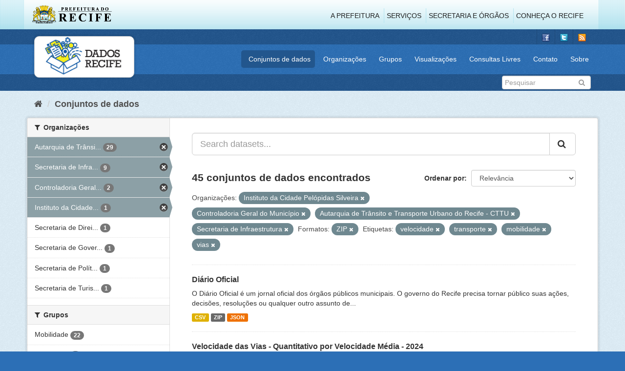

--- FILE ---
content_type: text/html; charset=utf-8
request_url: http://www.dados.recife.pe.gov.br/dataset?res_format=ZIP&tags=velocidade&tags=transporte&tags=mobilidade&organization=instituto-da-cidade-pelopidas-silveira&organization=controladoria-geral-do-municipio&tags=vias&organization=companhia-de-transito-e-transporte-urbano-do-recife-cttu&organization=secretaria-de-infraestrutura-e-servicos-urbanos
body_size: 103017
content:
<!DOCTYPE html>
<!--[if IE 9]> <html lang="pt_BR" class="ie9"> <![endif]-->
<!--[if gt IE 8]><!--> <html lang="pt_BR"> <!--<![endif]-->
  <head>
    <link rel="stylesheet" type="text/css" href="/fanstatic/vendor/:version:2020-04-07T07:34:31.07/select2/select2.css" />
<link rel="stylesheet" type="text/css" href="/fanstatic/css/:version:2020-04-07T07:34:31.06/main.min.css" />
<link rel="stylesheet" type="text/css" href="/fanstatic/vendor/:version:2020-04-07T07:34:31.07/font-awesome/css/font-awesome.min.css" />
<link rel="stylesheet" type="text/css" href="/fanstatic/ckanext-geoview/:version:2019-10-08T10:45:21.02/css/geo-resource-styles.css" />

    <meta charset="utf-8" />
      <meta name="generator" content="ckan 2.8.2" />
      <meta name="viewport" content="width=device-width, initial-scale=1.0">
    <title>Conjuntos de dados - Portal de Dados Abertos da Cidade do Recife</title>

    
    
  <link rel="shortcut icon" href="/base/images/favicon.ico" />
    
  
    <script type="text/javascript">
  (function(i,s,o,g,r,a,m){i['GoogleAnalyticsObject']=r;i[r]=i[r]||function(){
  (i[r].q=i[r].q||[]).push(arguments)},i[r].l=1*new Date();a=s.createElement(o),
  m=s.getElementsByTagName(o)[0];a.async=1;a.src=g;m.parentNode.insertBefore(a,m)
  })(window,document,'script','//www.google-analytics.com/analytics.js','ga');

  ga('create', 'G-F8QPH4EF84', 'auto', {});
     
  ga('set', 'anonymizeIp', true);
  ga('send', 'pageview');
</script>
  

    
      
    
    


    
      
      
    
    
  </head>

  
  <body data-site-root="http://dados.recife.pe.gov.br/" data-locale-root="http://dados.recife.pe.gov.br/" >

    
    <div class="hide"><a href="#content">Pular para o conteúdo</a></div>
  

  
     
<header class="header-recife">
  <section class="header-recife-links">
    <div class="header-recife-bg">
      <div class="container">
        <div class="recife-row row">
          <div class="col-md-2">
            <div class="logo-recife"><a target="_blank" href="http://www.recife.pe.gov.br"><img title="" alt="" src="/base/images/logopcr.png"></a></div>
          </div>
          <div class="col-md-10">
            <div class="nav-recife" style="padding-top: 17px; padding-right: 10px;">
              <ul class="list-inline pull-right" >
                <li><a target="_blank" href="http://www2.recife.pe.gov.br/pagina/sobre-prefeitura-do-recife">A Prefeitura</a></li>
                <li class="r-li-recife"><a target="_blank" href="http://www2.recife.pe.gov.br/servicos/cidadao">Serviços</a></li>
                <li class="r-li-recife"><a target="_blank" href="http://www2.recife.pe.gov.br/pagina/horarios-de-atendimento-das-secretarias-e-orgaos">Secretaria e Órgãos</a></li>
                <li class="r-li-recife"><a target="_blank" href="http://www.turismonorecife.com.br/pt-br/a-cidade">Conheça o Recife</a></li>
              </ul>
            </div>
          </div>
        </div>
      </div>
    </div>
  </section>
</header>
<header class="account-masthead">
  <div class="container">
    <div class="account avatar">
      <ul class="unstyled">
        <li>
          <a href="https://www.facebook.com/CidadaoInteligente" target="_blank" title="Facebook">
            <i class="ckan-icon ckan-icon-fb"></i>
          </a>
        </li>
        <li>
          <a href="http://twitter.com/dadosRecife" target="_blank" title="Twitter">
            <i class="ckan-icon ckan-icon-twitter"></i>
          </a>
        </li>
        <li>
          <a href="/feeds/dataset.atom" target="_blank" title="Feed">
            <i class="ckan-icon ckan-icon-feed"></i>
          </a>
        </li>
      </ul>
    </div>
      
  </div>
</header>

<header class="navbar navbar-static-top masthead">
    
  <div class="container">
    <div class="navbar-right">
      <button data-target="#main-navigation-toggle" data-toggle="collapse" class="navbar-toggle collapsed" type="button">
        <span class="fa fa-bars"></span>
      </button>
    </div>
    <hgroup class=" navbar-left">
       
      <div class="box logo-dados-recife">
        <a class="logo" href="/"><img src="/base/images/logo-dados-recife.png" alt="Portal de Dados Abertos da Cidade do Recife" title="Portal de Dados Abertos da Cidade do Recife" /></a>
      </div>
       
    </hgroup>

    <div class="collapse navbar-collapse" id="main-navigation-toggle">
      
      <nav class="section navigation recife">
        <ul class="nav nav-pills">
           
            <li class="active"><a href="/dataset">Conjuntos de dados</a></li><li><a href="/organization">Organizações</a></li><li><a href="/group">Grupos</a></li><li><a href="/views-maps">Visualizações</a></li><li><a href="/consultas-livres">Consultas Livres</a></li><li><a href="/contato">Contato</a></li><li><a href="/about">Sobre</a></li> 
          
        </ul>
      </nav>
       
    </div>
  </div>
</header>

<header class="account-masthead">
  <div class="container">
		<div class="account avatar">
      
      <form class="section site-search simple-input" action="/dataset" method="get">
        <div class="field">
          <label for="field-sitewide-search">Buscar conjunto de dados</label>
          <input id="field-sitewide-search" type="text" class="form-control" name="q" placeholder="Pesquisar" />
          <button class="btn-search" type="submit"><i class="fa fa-search"></i></button>
        </div>
      </form>
      
    </div>
  </div>
</header>

  
    <div role="main">
      <div id="content" class="container">
        
          
            <div class="flash-messages">
              
                
              
            </div>
          

          
            <div class="toolbar">
              
                
                  <ol class="breadcrumb">
                    
<li class="home"><a href="/"><i class="fa fa-home"></i><span> Início</span></a></li>
                    
  <li class="active"><a href="dataset_search?action=search&amp;controller=package">Conjuntos de dados</a></li>

                  </ol>
                
              
            </div>
          

          <div class="row wrapper">
            
            
            

            
              <aside class="secondary col-sm-3">
                
                
<div class="filters">
  <div>
    
      

  
  
    
      
      
        <section class="module module-narrow module-shallow">
          
            <h2 class="module-heading">
              <i class="fa fa-filter"></i>
              
              Organizações
            </h2>
          
          
            
            
              <nav>
                <ul class="list-unstyled nav nav-simple nav-facet">
                  
                    
                    
                    
                    
                      <li class="nav-item active">
                        <a href="/dataset?res_format=ZIP&amp;tags=velocidade&amp;tags=transporte&amp;tags=mobilidade&amp;organization=instituto-da-cidade-pelopidas-silveira&amp;organization=controladoria-geral-do-municipio&amp;tags=vias&amp;organization=secretaria-de-infraestrutura-e-servicos-urbanos" title="Autarquia de Trânsito e Transporte Urbano do Recife - CTTU">
                          <span class="item-label">Autarquia de Trânsi...</span>
                          <span class="hidden separator"> - </span>
                          <span class="item-count badge">29</span>
                        </a>
                      </li>
                  
                    
                    
                    
                    
                      <li class="nav-item active">
                        <a href="/dataset?res_format=ZIP&amp;tags=velocidade&amp;tags=transporte&amp;tags=mobilidade&amp;organization=instituto-da-cidade-pelopidas-silveira&amp;organization=controladoria-geral-do-municipio&amp;tags=vias&amp;organization=companhia-de-transito-e-transporte-urbano-do-recife-cttu" title="Secretaria de Infraestrutura">
                          <span class="item-label">Secretaria de Infra...</span>
                          <span class="hidden separator"> - </span>
                          <span class="item-count badge">9</span>
                        </a>
                      </li>
                  
                    
                    
                    
                    
                      <li class="nav-item active">
                        <a href="/dataset?res_format=ZIP&amp;tags=velocidade&amp;tags=transporte&amp;tags=mobilidade&amp;organization=instituto-da-cidade-pelopidas-silveira&amp;tags=vias&amp;organization=companhia-de-transito-e-transporte-urbano-do-recife-cttu&amp;organization=secretaria-de-infraestrutura-e-servicos-urbanos" title="Controladoria Geral do Município">
                          <span class="item-label">Controladoria Geral...</span>
                          <span class="hidden separator"> - </span>
                          <span class="item-count badge">2</span>
                        </a>
                      </li>
                  
                    
                    
                    
                    
                      <li class="nav-item active">
                        <a href="/dataset?res_format=ZIP&amp;tags=velocidade&amp;tags=transporte&amp;tags=mobilidade&amp;organization=controladoria-geral-do-municipio&amp;tags=vias&amp;organization=companhia-de-transito-e-transporte-urbano-do-recife-cttu&amp;organization=secretaria-de-infraestrutura-e-servicos-urbanos" title="Instituto da Cidade Pelópidas Silveira">
                          <span class="item-label">Instituto da Cidade...</span>
                          <span class="hidden separator"> - </span>
                          <span class="item-count badge">1</span>
                        </a>
                      </li>
                  
                    
                    
                    
                    
                      <li class="nav-item">
                        <a href="/dataset?res_format=ZIP&amp;organization=companhia-de-transito-e-transporte-urbano-do-recife-cttu&amp;tags=transporte&amp;tags=mobilidade&amp;organization=secretaria-de-desenvolvimento-social-e-direitos-humanos&amp;organization=instituto-da-cidade-pelopidas-silveira&amp;organization=controladoria-geral-do-municipio&amp;tags=vias&amp;tags=velocidade&amp;organization=secretaria-de-infraestrutura-e-servicos-urbanos" title="Secretaria de Direitos Humanos e Juventude">
                          <span class="item-label">Secretaria de Direi...</span>
                          <span class="hidden separator"> - </span>
                          <span class="item-count badge">1</span>
                        </a>
                      </li>
                  
                    
                    
                    
                    
                      <li class="nav-item">
                        <a href="/dataset?organization=secretaria-de-governo&amp;res_format=ZIP&amp;organization=companhia-de-transito-e-transporte-urbano-do-recife-cttu&amp;tags=transporte&amp;tags=mobilidade&amp;organization=instituto-da-cidade-pelopidas-silveira&amp;organization=controladoria-geral-do-municipio&amp;tags=vias&amp;tags=velocidade&amp;organization=secretaria-de-infraestrutura-e-servicos-urbanos" title="Secretaria de Governo e Participação Social">
                          <span class="item-label">Secretaria de Gover...</span>
                          <span class="hidden separator"> - </span>
                          <span class="item-count badge">1</span>
                        </a>
                      </li>
                  
                    
                    
                    
                    
                      <li class="nav-item">
                        <a href="/dataset?organization=secretaria-de-planejamento-urbano&amp;res_format=ZIP&amp;organization=companhia-de-transito-e-transporte-urbano-do-recife-cttu&amp;tags=transporte&amp;tags=mobilidade&amp;organization=instituto-da-cidade-pelopidas-silveira&amp;organization=controladoria-geral-do-municipio&amp;tags=vias&amp;tags=velocidade&amp;organization=secretaria-de-infraestrutura-e-servicos-urbanos" title="Secretaria de Política Urbana e Licenciamento">
                          <span class="item-label">Secretaria de Polít...</span>
                          <span class="hidden separator"> - </span>
                          <span class="item-count badge">1</span>
                        </a>
                      </li>
                  
                    
                    
                    
                    
                      <li class="nav-item">
                        <a href="/dataset?organization=secretaria-de-turismo-e-lazer&amp;res_format=ZIP&amp;organization=companhia-de-transito-e-transporte-urbano-do-recife-cttu&amp;tags=transporte&amp;tags=mobilidade&amp;organization=instituto-da-cidade-pelopidas-silveira&amp;organization=controladoria-geral-do-municipio&amp;tags=vias&amp;tags=velocidade&amp;organization=secretaria-de-infraestrutura-e-servicos-urbanos" title="Secretaria de Turismo e Lazer">
                          <span class="item-label">Secretaria de Turis...</span>
                          <span class="hidden separator"> - </span>
                          <span class="item-count badge">1</span>
                        </a>
                      </li>
                  
                </ul>
              </nav>

              <p class="module-footer">
                
                  
                
              </p>
            
            
          
        </section>
      
    
  

    
      

  
  
    
      
      
        <section class="module module-narrow module-shallow">
          
            <h2 class="module-heading">
              <i class="fa fa-filter"></i>
              
              Grupos
            </h2>
          
          
            
            
              <nav>
                <ul class="list-unstyled nav nav-simple nav-facet">
                  
                    
                    
                    
                    
                      <li class="nav-item">
                        <a href="/dataset?res_format=ZIP&amp;organization=companhia-de-transito-e-transporte-urbano-do-recife-cttu&amp;tags=transporte&amp;tags=mobilidade&amp;groups=mobilidade&amp;organization=instituto-da-cidade-pelopidas-silveira&amp;organization=controladoria-geral-do-municipio&amp;tags=vias&amp;tags=velocidade&amp;organization=secretaria-de-infraestrutura-e-servicos-urbanos" title="">
                          <span class="item-label">Mobilidade</span>
                          <span class="hidden separator"> - </span>
                          <span class="item-count badge">22</span>
                        </a>
                      </li>
                  
                    
                    
                    
                    
                      <li class="nav-item">
                        <a href="/dataset?groups=urbanismo&amp;res_format=ZIP&amp;organization=companhia-de-transito-e-transporte-urbano-do-recife-cttu&amp;tags=transporte&amp;tags=mobilidade&amp;organization=instituto-da-cidade-pelopidas-silveira&amp;organization=controladoria-geral-do-municipio&amp;tags=vias&amp;tags=velocidade&amp;organization=secretaria-de-infraestrutura-e-servicos-urbanos" title="">
                          <span class="item-label">Urbanismo</span>
                          <span class="hidden separator"> - </span>
                          <span class="item-count badge">9</span>
                        </a>
                      </li>
                  
                    
                    
                    
                    
                      <li class="nav-item">
                        <a href="/dataset?groups=saude&amp;res_format=ZIP&amp;organization=companhia-de-transito-e-transporte-urbano-do-recife-cttu&amp;tags=transporte&amp;tags=mobilidade&amp;organization=instituto-da-cidade-pelopidas-silveira&amp;organization=controladoria-geral-do-municipio&amp;tags=vias&amp;tags=velocidade&amp;organization=secretaria-de-infraestrutura-e-servicos-urbanos" title="">
                          <span class="item-label">Saúde</span>
                          <span class="hidden separator"> - </span>
                          <span class="item-count badge">5</span>
                        </a>
                      </li>
                  
                    
                    
                    
                    
                      <li class="nav-item">
                        <a href="/dataset?groups=governo-e-politica&amp;res_format=ZIP&amp;organization=companhia-de-transito-e-transporte-urbano-do-recife-cttu&amp;tags=transporte&amp;tags=mobilidade&amp;organization=instituto-da-cidade-pelopidas-silveira&amp;organization=controladoria-geral-do-municipio&amp;tags=vias&amp;tags=velocidade&amp;organization=secretaria-de-infraestrutura-e-servicos-urbanos" title="">
                          <span class="item-label">Governo e Política</span>
                          <span class="hidden separator"> - </span>
                          <span class="item-count badge">3</span>
                        </a>
                      </li>
                  
                    
                    
                    
                    
                      <li class="nav-item">
                        <a href="/dataset?res_format=ZIP&amp;organization=companhia-de-transito-e-transporte-urbano-do-recife-cttu&amp;tags=transporte&amp;groups=turismo&amp;tags=mobilidade&amp;organization=instituto-da-cidade-pelopidas-silveira&amp;organization=controladoria-geral-do-municipio&amp;tags=vias&amp;tags=velocidade&amp;organization=secretaria-de-infraestrutura-e-servicos-urbanos" title="">
                          <span class="item-label">Turismo</span>
                          <span class="hidden separator"> - </span>
                          <span class="item-count badge">3</span>
                        </a>
                      </li>
                  
                    
                    
                    
                    
                      <li class="nav-item">
                        <a href="/dataset?groups=covid&amp;res_format=ZIP&amp;organization=companhia-de-transito-e-transporte-urbano-do-recife-cttu&amp;tags=transporte&amp;tags=mobilidade&amp;organization=instituto-da-cidade-pelopidas-silveira&amp;organization=controladoria-geral-do-municipio&amp;tags=vias&amp;tags=velocidade&amp;organization=secretaria-de-infraestrutura-e-servicos-urbanos" title="">
                          <span class="item-label">Covid</span>
                          <span class="hidden separator"> - </span>
                          <span class="item-count badge">1</span>
                        </a>
                      </li>
                  
                    
                    
                    
                    
                      <li class="nav-item">
                        <a href="/dataset?res_format=ZIP&amp;groups=financas&amp;organization=companhia-de-transito-e-transporte-urbano-do-recife-cttu&amp;tags=transporte&amp;tags=mobilidade&amp;organization=instituto-da-cidade-pelopidas-silveira&amp;organization=controladoria-geral-do-municipio&amp;tags=vias&amp;tags=velocidade&amp;organization=secretaria-de-infraestrutura-e-servicos-urbanos" title="">
                          <span class="item-label">Finanças</span>
                          <span class="hidden separator"> - </span>
                          <span class="item-count badge">1</span>
                        </a>
                      </li>
                  
                </ul>
              </nav>

              <p class="module-footer">
                
                  
                
              </p>
            
            
          
        </section>
      
    
  

    
      

  
  
    
      
      
        <section class="module module-narrow module-shallow">
          
            <h2 class="module-heading">
              <i class="fa fa-filter"></i>
              
              Etiquetas
            </h2>
          
          
            
            
              <nav>
                <ul class="list-unstyled nav nav-simple nav-facet">
                  
                    
                    
                    
                    
                      <li class="nav-item active">
                        <a href="/dataset?res_format=ZIP&amp;tags=velocidade&amp;tags=transporte&amp;organization=instituto-da-cidade-pelopidas-silveira&amp;organization=controladoria-geral-do-municipio&amp;tags=vias&amp;organization=companhia-de-transito-e-transporte-urbano-do-recife-cttu&amp;organization=secretaria-de-infraestrutura-e-servicos-urbanos" title="">
                          <span class="item-label">mobilidade</span>
                          <span class="hidden separator"> - </span>
                          <span class="item-count badge">21</span>
                        </a>
                      </li>
                  
                    
                    
                    
                    
                      <li class="nav-item">
                        <a href="/dataset?tags=cttu&amp;res_format=ZIP&amp;organization=companhia-de-transito-e-transporte-urbano-do-recife-cttu&amp;tags=transporte&amp;tags=mobilidade&amp;organization=instituto-da-cidade-pelopidas-silveira&amp;organization=controladoria-geral-do-municipio&amp;tags=vias&amp;tags=velocidade&amp;organization=secretaria-de-infraestrutura-e-servicos-urbanos" title="">
                          <span class="item-label">cttu</span>
                          <span class="hidden separator"> - </span>
                          <span class="item-count badge">16</span>
                        </a>
                      </li>
                  
                    
                    
                    
                    
                      <li class="nav-item active">
                        <a href="/dataset?res_format=ZIP&amp;tags=velocidade&amp;tags=mobilidade&amp;organization=instituto-da-cidade-pelopidas-silveira&amp;organization=controladoria-geral-do-municipio&amp;tags=vias&amp;organization=companhia-de-transito-e-transporte-urbano-do-recife-cttu&amp;organization=secretaria-de-infraestrutura-e-servicos-urbanos" title="">
                          <span class="item-label">transporte</span>
                          <span class="hidden separator"> - </span>
                          <span class="item-count badge">16</span>
                        </a>
                      </li>
                  
                    
                    
                    
                    
                      <li class="nav-item">
                        <a href="/dataset?tags=transito&amp;res_format=ZIP&amp;organization=companhia-de-transito-e-transporte-urbano-do-recife-cttu&amp;tags=transporte&amp;tags=mobilidade&amp;organization=instituto-da-cidade-pelopidas-silveira&amp;organization=controladoria-geral-do-municipio&amp;tags=vias&amp;tags=velocidade&amp;organization=secretaria-de-infraestrutura-e-servicos-urbanos" title="">
                          <span class="item-label">transito</span>
                          <span class="hidden separator"> - </span>
                          <span class="item-count badge">14</span>
                        </a>
                      </li>
                  
                    
                    
                    
                    
                      <li class="nav-item active">
                        <a href="/dataset?res_format=ZIP&amp;tags=transporte&amp;tags=mobilidade&amp;organization=instituto-da-cidade-pelopidas-silveira&amp;organization=controladoria-geral-do-municipio&amp;tags=vias&amp;organization=companhia-de-transito-e-transporte-urbano-do-recife-cttu&amp;organization=secretaria-de-infraestrutura-e-servicos-urbanos" title="">
                          <span class="item-label">velocidade</span>
                          <span class="hidden separator"> - </span>
                          <span class="item-count badge">14</span>
                        </a>
                      </li>
                  
                    
                    
                    
                    
                      <li class="nav-item">
                        <a href="/dataset?tags=ve%C3%ADculo&amp;res_format=ZIP&amp;organization=companhia-de-transito-e-transporte-urbano-do-recife-cttu&amp;tags=transporte&amp;tags=mobilidade&amp;organization=instituto-da-cidade-pelopidas-silveira&amp;organization=controladoria-geral-do-municipio&amp;tags=vias&amp;tags=velocidade&amp;organization=secretaria-de-infraestrutura-e-servicos-urbanos" title="">
                          <span class="item-label">veículo</span>
                          <span class="hidden separator"> - </span>
                          <span class="item-count badge">11</span>
                        </a>
                      </li>
                  
                    
                    
                    
                    
                      <li class="nav-item">
                        <a href="/dataset?res_format=ZIP&amp;organization=companhia-de-transito-e-transporte-urbano-do-recife-cttu&amp;tags=transporte&amp;tags=radar&amp;tags=mobilidade&amp;organization=instituto-da-cidade-pelopidas-silveira&amp;organization=controladoria-geral-do-municipio&amp;tags=vias&amp;tags=velocidade&amp;organization=secretaria-de-infraestrutura-e-servicos-urbanos" title="">
                          <span class="item-label">radar</span>
                          <span class="hidden separator"> - </span>
                          <span class="item-count badge">10</span>
                        </a>
                      </li>
                  
                    
                    
                    
                    
                      <li class="nav-item active">
                        <a href="/dataset?res_format=ZIP&amp;tags=velocidade&amp;tags=transporte&amp;tags=mobilidade&amp;organization=instituto-da-cidade-pelopidas-silveira&amp;organization=controladoria-geral-do-municipio&amp;organization=companhia-de-transito-e-transporte-urbano-do-recife-cttu&amp;organization=secretaria-de-infraestrutura-e-servicos-urbanos" title="">
                          <span class="item-label">vias</span>
                          <span class="hidden separator"> - </span>
                          <span class="item-count badge">10</span>
                        </a>
                      </li>
                  
                    
                    
                    
                    
                      <li class="nav-item">
                        <a href="/dataset?tags=carros&amp;res_format=ZIP&amp;organization=companhia-de-transito-e-transporte-urbano-do-recife-cttu&amp;tags=transporte&amp;tags=mobilidade&amp;organization=instituto-da-cidade-pelopidas-silveira&amp;organization=controladoria-geral-do-municipio&amp;tags=vias&amp;tags=velocidade&amp;organization=secretaria-de-infraestrutura-e-servicos-urbanos" title="">
                          <span class="item-label">carros</span>
                          <span class="hidden separator"> - </span>
                          <span class="item-count badge">9</span>
                        </a>
                      </li>
                  
                    
                    
                    
                    
                      <li class="nav-item">
                        <a href="/dataset?tags=bicicleta&amp;res_format=ZIP&amp;organization=companhia-de-transito-e-transporte-urbano-do-recife-cttu&amp;tags=transporte&amp;tags=mobilidade&amp;organization=instituto-da-cidade-pelopidas-silveira&amp;organization=controladoria-geral-do-municipio&amp;tags=vias&amp;tags=velocidade&amp;organization=secretaria-de-infraestrutura-e-servicos-urbanos" title="">
                          <span class="item-label">bicicleta</span>
                          <span class="hidden separator"> - </span>
                          <span class="item-count badge">7</span>
                        </a>
                      </li>
                  
                </ul>
              </nav>

              <p class="module-footer">
                
                  
                    <a href="/dataset?res_format=ZIP&amp;tags=velocidade&amp;tags=transporte&amp;tags=mobilidade&amp;organization=instituto-da-cidade-pelopidas-silveira&amp;organization=controladoria-geral-do-municipio&amp;tags=vias&amp;organization=companhia-de-transito-e-transporte-urbano-do-recife-cttu&amp;organization=secretaria-de-infraestrutura-e-servicos-urbanos&amp;_tags_limit=0" class="read-more">Mostrar mais Etiquetas</a>
                  
                
              </p>
            
            
          
        </section>
      
    
  

    
      

  
  
    
      
      
        <section class="module module-narrow module-shallow">
          
            <h2 class="module-heading">
              <i class="fa fa-filter"></i>
              
              Formatos
            </h2>
          
          
            
            
              <nav>
                <ul class="list-unstyled nav nav-simple nav-facet">
                  
                    
                    
                    
                    
                      <li class="nav-item">
                        <a href="/dataset?res_format=ZIP&amp;res_format=CSV&amp;organization=companhia-de-transito-e-transporte-urbano-do-recife-cttu&amp;tags=transporte&amp;tags=mobilidade&amp;organization=instituto-da-cidade-pelopidas-silveira&amp;organization=controladoria-geral-do-municipio&amp;tags=vias&amp;tags=velocidade&amp;organization=secretaria-de-infraestrutura-e-servicos-urbanos" title="">
                          <span class="item-label">CSV</span>
                          <span class="hidden separator"> - </span>
                          <span class="item-count badge">41</span>
                        </a>
                      </li>
                  
                    
                    
                    
                    
                      <li class="nav-item">
                        <a href="/dataset?res_format=JSON&amp;res_format=ZIP&amp;organization=companhia-de-transito-e-transporte-urbano-do-recife-cttu&amp;tags=transporte&amp;tags=mobilidade&amp;organization=instituto-da-cidade-pelopidas-silveira&amp;organization=controladoria-geral-do-municipio&amp;tags=vias&amp;tags=velocidade&amp;organization=secretaria-de-infraestrutura-e-servicos-urbanos" title="">
                          <span class="item-label">JSON</span>
                          <span class="hidden separator"> - </span>
                          <span class="item-count badge">35</span>
                        </a>
                      </li>
                  
                    
                    
                    
                    
                      <li class="nav-item">
                        <a href="/dataset?res_format=PDF&amp;res_format=ZIP&amp;organization=companhia-de-transito-e-transporte-urbano-do-recife-cttu&amp;tags=transporte&amp;tags=mobilidade&amp;organization=instituto-da-cidade-pelopidas-silveira&amp;organization=controladoria-geral-do-municipio&amp;tags=vias&amp;tags=velocidade&amp;organization=secretaria-de-infraestrutura-e-servicos-urbanos" title="">
                          <span class="item-label">PDF</span>
                          <span class="hidden separator"> - </span>
                          <span class="item-count badge">14</span>
                        </a>
                      </li>
                  
                    
                    
                    
                    
                      <li class="nav-item">
                        <a href="/dataset?res_format=ZIP&amp;organization=companhia-de-transito-e-transporte-urbano-do-recife-cttu&amp;tags=transporte&amp;res_format=GeoJSON&amp;tags=mobilidade&amp;organization=instituto-da-cidade-pelopidas-silveira&amp;organization=controladoria-geral-do-municipio&amp;tags=vias&amp;tags=velocidade&amp;organization=secretaria-de-infraestrutura-e-servicos-urbanos" title="">
                          <span class="item-label">GeoJSON</span>
                          <span class="hidden separator"> - </span>
                          <span class="item-count badge">13</span>
                        </a>
                      </li>
                  
                    
                    
                    
                    
                      <li class="nav-item active">
                        <a href="/dataset?tags=velocidade&amp;tags=transporte&amp;tags=mobilidade&amp;organization=instituto-da-cidade-pelopidas-silveira&amp;organization=controladoria-geral-do-municipio&amp;tags=vias&amp;organization=companhia-de-transito-e-transporte-urbano-do-recife-cttu&amp;organization=secretaria-de-infraestrutura-e-servicos-urbanos" title="">
                          <span class="item-label">ZIP</span>
                          <span class="hidden separator"> - </span>
                          <span class="item-count badge">4</span>
                        </a>
                      </li>
                  
                    
                    
                    
                    
                      <li class="nav-item">
                        <a href="/dataset?res_format=KMZ&amp;res_format=ZIP&amp;organization=companhia-de-transito-e-transporte-urbano-do-recife-cttu&amp;tags=transporte&amp;tags=mobilidade&amp;organization=instituto-da-cidade-pelopidas-silveira&amp;organization=controladoria-geral-do-municipio&amp;tags=vias&amp;tags=velocidade&amp;organization=secretaria-de-infraestrutura-e-servicos-urbanos" title="">
                          <span class="item-label">KMZ</span>
                          <span class="hidden separator"> - </span>
                          <span class="item-count badge">1</span>
                        </a>
                      </li>
                  
                    
                    
                    
                    
                      <li class="nav-item">
                        <a href="/dataset?res_format=ODS&amp;res_format=ZIP&amp;organization=companhia-de-transito-e-transporte-urbano-do-recife-cttu&amp;tags=transporte&amp;tags=mobilidade&amp;organization=instituto-da-cidade-pelopidas-silveira&amp;organization=controladoria-geral-do-municipio&amp;tags=vias&amp;tags=velocidade&amp;organization=secretaria-de-infraestrutura-e-servicos-urbanos" title="">
                          <span class="item-label">ODS</span>
                          <span class="hidden separator"> - </span>
                          <span class="item-count badge">1</span>
                        </a>
                      </li>
                  
                    
                    
                    
                    
                      <li class="nav-item">
                        <a href="/dataset?res_format=ZIP&amp;res_format=SHP&amp;organization=companhia-de-transito-e-transporte-urbano-do-recife-cttu&amp;tags=transporte&amp;tags=mobilidade&amp;organization=instituto-da-cidade-pelopidas-silveira&amp;organization=controladoria-geral-do-municipio&amp;tags=vias&amp;tags=velocidade&amp;organization=secretaria-de-infraestrutura-e-servicos-urbanos" title="">
                          <span class="item-label">SHP</span>
                          <span class="hidden separator"> - </span>
                          <span class="item-count badge">1</span>
                        </a>
                      </li>
                  
                </ul>
              </nav>

              <p class="module-footer">
                
                  
                
              </p>
            
            
          
        </section>
      
    
  

    
      

  
  
    
      
      
        <section class="module module-narrow module-shallow">
          
            <h2 class="module-heading">
              <i class="fa fa-filter"></i>
              
              Licenças
            </h2>
          
          
            
            
              <nav>
                <ul class="list-unstyled nav nav-simple nav-facet">
                  
                    
                    
                    
                    
                      <li class="nav-item">
                        <a href="/dataset?res_format=ZIP&amp;license_id=odc-odbl&amp;organization=companhia-de-transito-e-transporte-urbano-do-recife-cttu&amp;tags=transporte&amp;tags=mobilidade&amp;organization=instituto-da-cidade-pelopidas-silveira&amp;organization=controladoria-geral-do-municipio&amp;tags=vias&amp;tags=velocidade&amp;organization=secretaria-de-infraestrutura-e-servicos-urbanos" title="Licença Aberta para Bases de Dados (ODbL) do Open Data Commons">
                          <span class="item-label">Licença Aberta para...</span>
                          <span class="hidden separator"> - </span>
                          <span class="item-count badge">45</span>
                        </a>
                      </li>
                  
                </ul>
              </nav>

              <p class="module-footer">
                
                  
                
              </p>
            
            
          
        </section>
      
    
  

    
  </div>
  <a class="close no-text hide-filters"><i class="fa fa-times-circle"></i><span class="text">close</span></a>
</div>

              </aside>
            

            
              <div class="primary col-sm-9 col-xs-12">
                
                
  <section class="module">
    <div class="module-content">
      
        
      
      
        
        
        







<form id="dataset-search-form" class="search-form" method="get" data-module="select-switch">

  
    <div class="input-group search-input-group">
      <input aria-label="Search datasets..." id="field-giant-search" type="text" class="form-control input-lg" name="q" value="" autocomplete="off" placeholder="Search datasets...">
      
      <span class="input-group-btn">
        <button class="btn btn-default btn-lg" type="submit" value="search">
          <i class="fa fa-search"></i>
        </button>
      </span>
      
    </div>
  

  
    <span>
  
  

  
  
  
  <input type="hidden" name="res_format" value="ZIP" />
  
  
  
  
  
  <input type="hidden" name="tags" value="velocidade" />
  
  
  
  
  
  <input type="hidden" name="tags" value="transporte" />
  
  
  
  
  
  <input type="hidden" name="tags" value="mobilidade" />
  
  
  
  
  
  <input type="hidden" name="organization" value="instituto-da-cidade-pelopidas-silveira" />
  
  
  
  
  
  <input type="hidden" name="organization" value="controladoria-geral-do-municipio" />
  
  
  
  
  
  <input type="hidden" name="tags" value="vias" />
  
  
  
  
  
  <input type="hidden" name="organization" value="companhia-de-transito-e-transporte-urbano-do-recife-cttu" />
  
  
  
  
  
  <input type="hidden" name="organization" value="secretaria-de-infraestrutura-e-servicos-urbanos" />
  
  
  
  </span>
  

  
    
      <div class="form-select form-group control-order-by">
        <label for="field-order-by">Ordenar por</label>
        <select id="field-order-by" name="sort" class="form-control">
          
            
              <option value="score desc, metadata_modified desc" selected="selected">Relevância</option>
            
          
            
              <option value="title_string asc">Nome Crescente</option>
            
          
            
              <option value="title_string desc">Nome Descrescente</option>
            
          
            
              <option value="metadata_modified desc">Modificada pela última vez</option>
            
          
            
          
        </select>
        
        <button class="btn btn-default js-hide" type="submit">Ir</button>
        
      </div>
    
  

  
    
      <h2>

  
  
  
  

45 conjuntos de dados encontrados</h2>
    
  

  
    
      <p class="filter-list">
        
          
          <span class="facet">Organizações:</span>
          
            <span class="filtered pill">Instituto da Cidade Pelópidas Silveira
              <a href="dataset?res_format=ZIP&amp;tags=velocidade&amp;tags=transporte&amp;tags=mobilidade&amp;organization=controladoria-geral-do-municipio&amp;tags=vias&amp;organization=companhia-de-transito-e-transporte-urbano-do-recife-cttu&amp;organization=secretaria-de-infraestrutura-e-servicos-urbanos" class="remove" title="Remover"><i class="fa fa-times"></i></a>
            </span>
          
            <span class="filtered pill">Controladoria Geral do Município
              <a href="dataset?res_format=ZIP&amp;tags=velocidade&amp;tags=transporte&amp;tags=mobilidade&amp;organization=instituto-da-cidade-pelopidas-silveira&amp;tags=vias&amp;organization=companhia-de-transito-e-transporte-urbano-do-recife-cttu&amp;organization=secretaria-de-infraestrutura-e-servicos-urbanos" class="remove" title="Remover"><i class="fa fa-times"></i></a>
            </span>
          
            <span class="filtered pill">Autarquia de Trânsito e Transporte Urbano do Recife - CTTU
              <a href="dataset?res_format=ZIP&amp;tags=velocidade&amp;tags=transporte&amp;tags=mobilidade&amp;organization=instituto-da-cidade-pelopidas-silveira&amp;organization=controladoria-geral-do-municipio&amp;tags=vias&amp;organization=secretaria-de-infraestrutura-e-servicos-urbanos" class="remove" title="Remover"><i class="fa fa-times"></i></a>
            </span>
          
            <span class="filtered pill">Secretaria de Infraestrutura
              <a href="dataset?res_format=ZIP&amp;tags=velocidade&amp;tags=transporte&amp;tags=mobilidade&amp;organization=instituto-da-cidade-pelopidas-silveira&amp;organization=controladoria-geral-do-municipio&amp;tags=vias&amp;organization=companhia-de-transito-e-transporte-urbano-do-recife-cttu" class="remove" title="Remover"><i class="fa fa-times"></i></a>
            </span>
          
        
          
          <span class="facet">Formatos:</span>
          
            <span class="filtered pill">ZIP
              <a href="dataset?tags=velocidade&amp;tags=transporte&amp;tags=mobilidade&amp;organization=instituto-da-cidade-pelopidas-silveira&amp;organization=controladoria-geral-do-municipio&amp;tags=vias&amp;organization=companhia-de-transito-e-transporte-urbano-do-recife-cttu&amp;organization=secretaria-de-infraestrutura-e-servicos-urbanos" class="remove" title="Remover"><i class="fa fa-times"></i></a>
            </span>
          
        
          
          <span class="facet">Etiquetas:</span>
          
            <span class="filtered pill">velocidade
              <a href="dataset?res_format=ZIP&amp;tags=transporte&amp;tags=mobilidade&amp;organization=instituto-da-cidade-pelopidas-silveira&amp;organization=controladoria-geral-do-municipio&amp;tags=vias&amp;organization=companhia-de-transito-e-transporte-urbano-do-recife-cttu&amp;organization=secretaria-de-infraestrutura-e-servicos-urbanos" class="remove" title="Remover"><i class="fa fa-times"></i></a>
            </span>
          
            <span class="filtered pill">transporte
              <a href="dataset?res_format=ZIP&amp;tags=velocidade&amp;tags=mobilidade&amp;organization=instituto-da-cidade-pelopidas-silveira&amp;organization=controladoria-geral-do-municipio&amp;tags=vias&amp;organization=companhia-de-transito-e-transporte-urbano-do-recife-cttu&amp;organization=secretaria-de-infraestrutura-e-servicos-urbanos" class="remove" title="Remover"><i class="fa fa-times"></i></a>
            </span>
          
            <span class="filtered pill">mobilidade
              <a href="dataset?res_format=ZIP&amp;tags=velocidade&amp;tags=transporte&amp;organization=instituto-da-cidade-pelopidas-silveira&amp;organization=controladoria-geral-do-municipio&amp;tags=vias&amp;organization=companhia-de-transito-e-transporte-urbano-do-recife-cttu&amp;organization=secretaria-de-infraestrutura-e-servicos-urbanos" class="remove" title="Remover"><i class="fa fa-times"></i></a>
            </span>
          
            <span class="filtered pill">vias
              <a href="dataset?res_format=ZIP&amp;tags=velocidade&amp;tags=transporte&amp;tags=mobilidade&amp;organization=instituto-da-cidade-pelopidas-silveira&amp;organization=controladoria-geral-do-municipio&amp;organization=companhia-de-transito-e-transporte-urbano-do-recife-cttu&amp;organization=secretaria-de-infraestrutura-e-servicos-urbanos" class="remove" title="Remover"><i class="fa fa-times"></i></a>
            </span>
          
        
      </p>
      <a class="show-filters btn btn-default">Filtrar Resultados</a>
    
  

</form>




      
      
        

  
    <ul class="dataset-list list-unstyled">
    	
	      
	        






  <li class="dataset-item">
    
      <div class="dataset-content">
        
          <h3 class="dataset-heading">
            
              
            
            
              <a href="/dataset/diario-oficial">Diário Oficial</a>
            
            
              
              
            
          </h3>
        
        
          
        
        
          
            <div>O Diário Oficial é um jornal oficial dos órgãos públicos municipais. O governo do Recife precisa tornar público suas ações, decisões, resoluções ou qualquer outro assunto de...</div>
          
        
      </div>
      
        
          
            <ul class="dataset-resources list-unstyled">
              
                
                <li>
                  <a href="/dataset/diario-oficial" class="label label-default" data-format="csv">CSV</a>
                </li>
                
                <li>
                  <a href="/dataset/diario-oficial" class="label label-default" data-format="zip">ZIP</a>
                </li>
                
                <li>
                  <a href="/dataset/diario-oficial" class="label label-default" data-format="json">JSON</a>
                </li>
                
              
            </ul>
          
        
      
    
  </li>

	      
	        






  <li class="dataset-item">
    
      <div class="dataset-content">
        
          <h3 class="dataset-heading">
            
              
            
            
              <a href="/dataset/velocidade-das-vias-quantitativo-por-velocidade-media-2024">Velocidade das Vias - Quantitativo por Velocidade Média - 2024</a>
            
            
              
              
            
          </h3>
        
        
          
        
        
          
            <div>Este conjunto de dados apresenta os quantitativos de veículos por velocidade média no intervalo de 15 minutos. Os dados apresentados descrevem quantos veículos por equipamento...</div>
          
        
      </div>
      
        
          
            <ul class="dataset-resources list-unstyled">
              
                
                <li>
                  <a href="/dataset/velocidade-das-vias-quantitativo-por-velocidade-media-2024" class="label label-default" data-format="json">JSON</a>
                </li>
                
                <li>
                  <a href="/dataset/velocidade-das-vias-quantitativo-por-velocidade-media-2024" class="label label-default" data-format="csv">CSV</a>
                </li>
                
              
            </ul>
          
        
      
    
  </li>

	      
	        






  <li class="dataset-item">
    
      <div class="dataset-content">
        
          <h3 class="dataset-heading">
            
              
            
            
              <a href="/dataset/velocidade-das-vias-quantitativo-por-velocidade-media-2025">Velocidade das Vias - Quantitativo por Velocidade Média - 2025</a>
            
            
              
              
            
          </h3>
        
        
          
        
        
          
            <div>Este conjunto de dados apresenta os quantitativos de veículos por velocidade média no intervalo de 15 minutos. Os dados apresentados descrevem quantos veículos por equipamento...</div>
          
        
      </div>
      
        
          
            <ul class="dataset-resources list-unstyled">
              
                
                <li>
                  <a href="/dataset/velocidade-das-vias-quantitativo-por-velocidade-media-2025" class="label label-default" data-format="json">JSON</a>
                </li>
                
                <li>
                  <a href="/dataset/velocidade-das-vias-quantitativo-por-velocidade-media-2025" class="label label-default" data-format="csv">CSV</a>
                </li>
                
              
            </ul>
          
        
      
    
  </li>

	      
	        






  <li class="dataset-item">
    
      <div class="dataset-content">
        
          <h3 class="dataset-heading">
            
              
            
            
              <a href="/dataset/manifestacoes-recebidas-via-ouvidoria">Manifestações recebidas via Ouvidoria</a>
            
            
              
              
            
          </h3>
        
        
          
        
        
          
            <div>Relação do registro de reclamações, sugestões, denúncias e outras manifestações recebidas pela prefeitura, com informações sobre seu conteúdo, tramitação e status de atendimento.</div>
          
        
      </div>
      
        
          
            <ul class="dataset-resources list-unstyled">
              
                
                <li>
                  <a href="/dataset/manifestacoes-recebidas-via-ouvidoria" class="label label-default" data-format="csv">CSV</a>
                </li>
                
                <li>
                  <a href="/dataset/manifestacoes-recebidas-via-ouvidoria" class="label label-default" data-format="pdf">PDF</a>
                </li>
                
              
            </ul>
          
        
      
    
  </li>

	      
	        






  <li class="dataset-item">
    
      <div class="dataset-content">
        
          <h3 class="dataset-heading">
            
              
            
            
              <a href="/dataset/malha-cicloviaria-do-recife">Malha Cicloviária do Recife</a>
            
            
              
              
            
          </h3>
        
        
          
        
        
          
            <div>O Conjunto de dados contém os dados georreferenciados da malha cicloviária do Recife. São 232,3 quilômetros de ciclovias, ciclofaixas e ciclorrotas na cidade, sendo 198.3  km...</div>
          
        
      </div>
      
        
          
            <ul class="dataset-resources list-unstyled">
              
                
                <li>
                  <a href="/dataset/malha-cicloviaria-do-recife" class="label label-default" data-format="csv">CSV</a>
                </li>
                
                <li>
                  <a href="/dataset/malha-cicloviaria-do-recife" class="label label-default" data-format="geojson">GeoJSON</a>
                </li>
                
                <li>
                  <a href="/dataset/malha-cicloviaria-do-recife" class="label label-default" data-format="json">JSON</a>
                </li>
                
              
            </ul>
          
        
      
    
  </li>

	      
	        






  <li class="dataset-item">
    
      <div class="dataset-content">
        
          <h3 class="dataset-heading">
            
              
            
            
              <a href="/dataset/equipamentos-de-monitoramento-e-fiscalizacao-de-transito">Equipamentos de Monitoramento e Fiscalização de Trânsito</a>
            
            
              
              
            
          </h3>
        
        
          
        
        
          
            <div>Lista de equipamentos de monitoramento e fiscalização de trânsito (ex: lombada eletrônica, radar, foto sensor) com sua localização geográfica.</div>
          
        
      </div>
      
        
          
            <ul class="dataset-resources list-unstyled">
              
                
                <li>
                  <a href="/dataset/equipamentos-de-monitoramento-e-fiscalizacao-de-transito" class="label label-default" data-format="csv">CSV</a>
                </li>
                
                <li>
                  <a href="/dataset/equipamentos-de-monitoramento-e-fiscalizacao-de-transito" class="label label-default" data-format="json">JSON</a>
                </li>
                
              
            </ul>
          
        
      
    
  </li>

	      
	        






  <li class="dataset-item">
    
      <div class="dataset-content">
        
          <h3 class="dataset-heading">
            
              
            
            
              <a href="/dataset/area-urbana">Área urbana</a>
            
            
              
              
            
          </h3>
        
        
          
        
        
          
            <div>Este conjunto descreve dados sobre a área espacial da cidade do Recife, incluindo dados sobre divisões do espaço físico da cidade, como: bairros, distritos, setores, quadras,...</div>
          
        
      </div>
      
        
          
            <ul class="dataset-resources list-unstyled">
              
                
                <li>
                  <a href="/dataset/area-urbana" class="label label-default" data-format="csv">CSV</a>
                </li>
                
                <li>
                  <a href="/dataset/area-urbana" class="label label-default" data-format="geojson">GeoJSON</a>
                </li>
                
                <li>
                  <a href="/dataset/area-urbana" class="label label-default" data-format="shp">SHP</a>
                </li>
                
                <li>
                  <a href="/dataset/area-urbana" class="label label-default" data-format="zip">ZIP</a>
                </li>
                
                <li>
                  <a href="/dataset/area-urbana" class="label label-default" data-format="pdf">PDF</a>
                </li>
                
                <li>
                  <a href="/dataset/area-urbana" class="label label-default" data-format="json">JSON</a>
                </li>
                
              
            </ul>
          
        
      
    
  </li>

	      
	        






  <li class="dataset-item">
    
      <div class="dataset-content">
        
          <h3 class="dataset-heading">
            
              
            
            
              <a href="/dataset/paraciclos-do-recife">Paraciclos do Recife</a>
            
            
              
              
            
          </h3>
        
        
          
        
        
          
            <div>O paraciclo é um mobiliário urbano destinado ao estacionamentos de bicicletas, com curta ou média duração, de uso público e sem controle de acesso (quando implantados em espaço...</div>
          
        
      </div>
      
        
          
            <ul class="dataset-resources list-unstyled">
              
                
                <li>
                  <a href="/dataset/paraciclos-do-recife" class="label label-default" data-format="geojson">GeoJSON</a>
                </li>
                
                <li>
                  <a href="/dataset/paraciclos-do-recife" class="label label-default" data-format="csv">CSV</a>
                </li>
                
                <li>
                  <a href="/dataset/paraciclos-do-recife" class="label label-default" data-format="kmz">KMZ</a>
                </li>
                
                <li>
                  <a href="/dataset/paraciclos-do-recife" class="label label-default" data-format="ods">ODS</a>
                </li>
                
              
            </ul>
          
        
      
    
  </li>

	      
	        






  <li class="dataset-item">
    
      <div class="dataset-content">
        
          <h3 class="dataset-heading">
            
              
            
            
              <a href="/dataset/registro-das-infracoes-de-transito">Registro das Infrações de Transito</a>
            
            
              
              
            
          </h3>
        
        
          
        
        
          
            <div>Relação das multas de trânsito registradas pela CTTU no Recife.
atendimento ao público 24h em 0800 081 1078
Os dados sobre a localização dos equipamentos de fiscalização se...</div>
          
        
      </div>
      
        
          
            <ul class="dataset-resources list-unstyled">
              
                
                <li>
                  <a href="/dataset/registro-das-infracoes-de-transito" class="label label-default" data-format="pdf">PDF</a>
                </li>
                
                <li>
                  <a href="/dataset/registro-das-infracoes-de-transito" class="label label-default" data-format="json">JSON</a>
                </li>
                
                <li>
                  <a href="/dataset/registro-das-infracoes-de-transito" class="label label-default" data-format="csv">CSV</a>
                </li>
                
              
            </ul>
          
        
      
    
  </li>

	      
	        






  <li class="dataset-item">
    
      <div class="dataset-content">
        
          <h3 class="dataset-heading">
            
              
            
            
              <a href="/dataset/pedidos-ao-portal-da-transparencia">Pedidos de Acesso à Informação</a>
            
            
              
              
            
          </h3>
        
        
          
        
        
          
            <div>Dados relativos aos pedidos solicitados ao Portal da Transparência do Recife através do site <a href="http://transparencia.recife.pe.gov.br/">http://transparencia.recife.pe.gov.br/</a>
A Lei de Acesso à informação ( Lei 12.527, de...</div>
          
        
      </div>
      
        
          
            <ul class="dataset-resources list-unstyled">
              
                
                <li>
                  <a href="/dataset/pedidos-ao-portal-da-transparencia" class="label label-default" data-format="csv">CSV</a>
                </li>
                
                <li>
                  <a href="/dataset/pedidos-ao-portal-da-transparencia" class="label label-default" data-format="zip">ZIP</a>
                </li>
                
                <li>
                  <a href="/dataset/pedidos-ao-portal-da-transparencia" class="label label-default" data-format="pdf">PDF</a>
                </li>
                
              
            </ul>
          
        
      
    
  </li>

	      
	        






  <li class="dataset-item">
    
      <div class="dataset-content">
        
          <h3 class="dataset-heading">
            
              
            
            
              <a href="/dataset/registro-de-velocidade-das-vias">Registro de velocidade das vias 2013 - 2016</a>
            
            
              
              
            
          </h3>
        
        
          
        
        
          
            <div>Registro contem as informações do fluxo de veículos das vias monitoradas com informações de quantidade de veículos e velocidade media no intervalo médio de 15 minutos.</div>
          
        
      </div>
      
        
          
            <ul class="dataset-resources list-unstyled">
              
                
                <li>
                  <a href="/dataset/registro-de-velocidade-das-vias" class="label label-default" data-format="csv">CSV</a>
                </li>
                
                <li>
                  <a href="/dataset/registro-de-velocidade-das-vias" class="label label-default" data-format="json">JSON</a>
                </li>
                
              
            </ul>
          
        
      
    
  </li>

	      
	        






  <li class="dataset-item">
    
      <div class="dataset-content">
        
          <h3 class="dataset-heading">
            
              
            
            
              <a href="/dataset/velocidade-das-vias-quantitativo-por-velocidade-media-2023">Velocidade das Vias - Quantitativo por Velocidade Média - 2023</a>
            
            
              
              
            
          </h3>
        
        
          
        
        
          
            <div>Este conjunto de dados apresenta os quantitativos de veículos por velocidade média no intervalo de 15 minutos. Os dados apresentados descrevem quantos veículos por equipamento...</div>
          
        
      </div>
      
        
          
            <ul class="dataset-resources list-unstyled">
              
                
                <li>
                  <a href="/dataset/velocidade-das-vias-quantitativo-por-velocidade-media-2023" class="label label-default" data-format="csv">CSV</a>
                </li>
                
                <li>
                  <a href="/dataset/velocidade-das-vias-quantitativo-por-velocidade-media-2023" class="label label-default" data-format="json">JSON</a>
                </li>
                
              
            </ul>
          
        
      
    
  </li>

	      
	        






  <li class="dataset-item">
    
      <div class="dataset-content">
        
          <h3 class="dataset-heading">
            
              
            
            
              <a href="/dataset/registro-de-chamados-atendidos-pela-cttu">Registro de chamados atendidos pela CTTU</a>
            
            
              
              
            
          </h3>
        
        
          
        
        
          
            <div>Contém a relação dos chamados recebidos pela CTTU através do 0800 081 1078, serviço prestado ao Cidadão</div>
          
        
      </div>
      
        
          
            <ul class="dataset-resources list-unstyled">
              
                
                <li>
                  <a href="/dataset/registro-de-chamados-atendidos-pela-cttu" class="label label-default" data-format="json">JSON</a>
                </li>
                
                <li>
                  <a href="/dataset/registro-de-chamados-atendidos-pela-cttu" class="label label-default" data-format="csv">CSV</a>
                </li>
                
              
            </ul>
          
        
      
    
  </li>

	      
	        






  <li class="dataset-item">
    
      <div class="dataset-content">
        
          <h3 class="dataset-heading">
            
              
            
            
              <a href="/dataset/velocidade-das-vias-quantitativo-por-velocidade-media">Velocidade das Vias - Quantitativo por Velocidade Média - 2018</a>
            
            
              
              
            
          </h3>
        
        
          
        
        
          
            <div>Esse conjunto de dados apresenta os quantitativos de veículos por velocidade média no intervalo de 15 minutos. Os dados apresentados descrevem quantos veículos por equipamento...</div>
          
        
      </div>
      
        
          
            <ul class="dataset-resources list-unstyled">
              
                
                <li>
                  <a href="/dataset/velocidade-das-vias-quantitativo-por-velocidade-media" class="label label-default" data-format="csv">CSV</a>
                </li>
                
                <li>
                  <a href="/dataset/velocidade-das-vias-quantitativo-por-velocidade-media" class="label label-default" data-format="json">JSON</a>
                </li>
                
              
            </ul>
          
        
      
    
  </li>

	      
	        






  <li class="dataset-item">
    
      <div class="dataset-content">
        
          <h3 class="dataset-heading">
            
              
            
            
              <a href="/dataset/velocidade-das-vias-quantitativo-por-velocidade-media-2016">Velocidade das Vias - Quantitativo por Velocidade Média - 2016</a>
            
            
              
              
            
          </h3>
        
        
          
        
        
          
            <div>Esse conjunto de dados apresenta os quantitativos de veículos por velocidade média no intervalo de 15 minutos. Os dados apresentados descrevem quantos veículos por equipamento...</div>
          
        
      </div>
      
        
          
            <ul class="dataset-resources list-unstyled">
              
                
                <li>
                  <a href="/dataset/velocidade-das-vias-quantitativo-por-velocidade-media-2016" class="label label-default" data-format="csv">CSV</a>
                </li>
                
                <li>
                  <a href="/dataset/velocidade-das-vias-quantitativo-por-velocidade-media-2016" class="label label-default" data-format="json">JSON</a>
                </li>
                
              
            </ul>
          
        
      
    
  </li>

	      
	        






  <li class="dataset-item">
    
      <div class="dataset-content">
        
          <h3 class="dataset-heading">
            
              
            
            
              <a href="/dataset/velocidade-das-vias-quantitativo-por-velocidade-media-2022">Velocidade das Vias - Quantitativo por Velocidade Média - 2022</a>
            
            
              
              
            
          </h3>
        
        
          
        
        
          
            <div>Esse conjunto de dados apresenta os quantitativos de veículos por velocidade média no intervalo de 15 minutos. Os dados apresentados descrevem quantos veículos por equipamento...</div>
          
        
      </div>
      
        
          
            <ul class="dataset-resources list-unstyled">
              
                
                <li>
                  <a href="/dataset/velocidade-das-vias-quantitativo-por-velocidade-media-2022" class="label label-default" data-format="csv">CSV</a>
                </li>
                
                <li>
                  <a href="/dataset/velocidade-das-vias-quantitativo-por-velocidade-media-2022" class="label label-default" data-format="json">JSON</a>
                </li>
                
              
            </ul>
          
        
      
    
  </li>

	      
	        






  <li class="dataset-item">
    
      <div class="dataset-content">
        
          <h3 class="dataset-heading">
            
              
            
            
              <a href="/dataset/pesquisa-origem-destino">Pesquisa Origem Destino 2016</a>
            
            
              
              
            
          </h3>
        
        
          
        
        
          
            <div>Apresenta os dados brutos da Pesquisa de Origem - Destino realizada no primeiro semestre de 2016 e desenvolvida a partir de uma nova metodologia, utilizando tecnologia avançada,...</div>
          
        
      </div>
      
        
          
            <ul class="dataset-resources list-unstyled">
              
                
                <li>
                  <a href="/dataset/pesquisa-origem-destino" class="label label-default" data-format="csv">CSV</a>
                </li>
                
                <li>
                  <a href="/dataset/pesquisa-origem-destino" class="label label-default" data-format="pdf">PDF</a>
                </li>
                
              
            </ul>
          
        
      
    
  </li>

	      
	        






  <li class="dataset-item">
    
      <div class="dataset-content">
        
          <h3 class="dataset-heading">
            
              
            
            
              <a href="/dataset/velocidade-das-vias-quantitativo-por-velocidade-media-2021">Velocidade das Vias - Quantitativo por Velocidade Média - 2021</a>
            
            
              
              
            
          </h3>
        
        
          
        
        
          
            <div>Esse conjunto de dados apresenta os quantitativos de veículos por velocidade média no intervalo de 15 minutos. Os dados apresentados descrevem quantos veículos por equipamento...</div>
          
        
      </div>
      
        
          
            <ul class="dataset-resources list-unstyled">
              
                
                <li>
                  <a href="/dataset/velocidade-das-vias-quantitativo-por-velocidade-media-2021" class="label label-default" data-format="csv">CSV</a>
                </li>
                
                <li>
                  <a href="/dataset/velocidade-das-vias-quantitativo-por-velocidade-media-2021" class="label label-default" data-format="json">JSON</a>
                </li>
                
              
            </ul>
          
        
      
    
  </li>

	      
	        






  <li class="dataset-item">
    
      <div class="dataset-content">
        
          <h3 class="dataset-heading">
            
              
            
            
              <a href="/dataset/velocidade-das-vias-quantitativo-por-velocidade-media-2019">Velocidade das Vias - Quantitativo por Velocidade Média - 2019</a>
            
            
              
              
            
          </h3>
        
        
          
        
        
          
            <div>Esse conjunto de dados apresenta os quantitativos de veículos por velocidade média no intervalo de 15 minutos. Os dados apresentados descrevem quantos veículos por equipamento...</div>
          
        
      </div>
      
        
          
            <ul class="dataset-resources list-unstyled">
              
                
                <li>
                  <a href="/dataset/velocidade-das-vias-quantitativo-por-velocidade-media-2019" class="label label-default" data-format="csv">CSV</a>
                </li>
                
                <li>
                  <a href="/dataset/velocidade-das-vias-quantitativo-por-velocidade-media-2019" class="label label-default" data-format="json">JSON</a>
                </li>
                
              
            </ul>
          
        
      
    
  </li>

	      
	        






  <li class="dataset-item">
    
      <div class="dataset-content">
        
          <h3 class="dataset-heading">
            
              
            
            
              <a href="/dataset/velocidade-das-vias-quantitativo-por-velocidade-media-2017">Velocidade das Vias - Quantitativo por Velocidade Média - 2017</a>
            
            
              
              
            
          </h3>
        
        
          
        
        
          
            <div>Esse conjunto de dados apresenta os quantitativos de veículos por velocidade média no intervalo de 15 minutos. Os dados apresentados descrevem quantos veículos por equipamento...</div>
          
        
      </div>
      
        
          
            <ul class="dataset-resources list-unstyled">
              
                
                <li>
                  <a href="/dataset/velocidade-das-vias-quantitativo-por-velocidade-media-2017" class="label label-default" data-format="csv">CSV</a>
                </li>
                
                <li>
                  <a href="/dataset/velocidade-das-vias-quantitativo-por-velocidade-media-2017" class="label label-default" data-format="json">JSON</a>
                </li>
                
              
            </ul>
          
        
      
    
  </li>

	      
	    
    </ul>
  

      
    </div>

    
      <div class='pagination-wrapper'><ul class='pagination'> <li class="active"><a href="/dataset?res_format=ZIP&amp;tags=velocidade&amp;tags=transporte&amp;tags=mobilidade&amp;organization=instituto-da-cidade-pelopidas-silveira&amp;organization=controladoria-geral-do-municipio&amp;tags=vias&amp;organization=companhia-de-transito-e-transporte-urbano-do-recife-cttu&amp;organization=secretaria-de-infraestrutura-e-servicos-urbanos&amp;page=1">1</a></li> <li><a href="/dataset?res_format=ZIP&amp;tags=velocidade&amp;tags=transporte&amp;tags=mobilidade&amp;organization=instituto-da-cidade-pelopidas-silveira&amp;organization=controladoria-geral-do-municipio&amp;tags=vias&amp;organization=companhia-de-transito-e-transporte-urbano-do-recife-cttu&amp;organization=secretaria-de-infraestrutura-e-servicos-urbanos&amp;page=2">2</a></li> <li><a href="/dataset?res_format=ZIP&amp;tags=velocidade&amp;tags=transporte&amp;tags=mobilidade&amp;organization=instituto-da-cidade-pelopidas-silveira&amp;organization=controladoria-geral-do-municipio&amp;tags=vias&amp;organization=companhia-de-transito-e-transporte-urbano-do-recife-cttu&amp;organization=secretaria-de-infraestrutura-e-servicos-urbanos&amp;page=3">3</a></li> <li><a href="/dataset?res_format=ZIP&amp;tags=velocidade&amp;tags=transporte&amp;tags=mobilidade&amp;organization=instituto-da-cidade-pelopidas-silveira&amp;organization=controladoria-geral-do-municipio&amp;tags=vias&amp;organization=companhia-de-transito-e-transporte-urbano-do-recife-cttu&amp;organization=secretaria-de-infraestrutura-e-servicos-urbanos&amp;page=2">»</a></li></ul></div>
    
  </section>

  
  <section class="module">
    <div class="module-content">
      
      <small>
        
        
        
           Você também pode ter acesso a esses registros usando a <a href="/api/3">API</a> (veja <a href="http://docs.ckan.org/en/2.8/api/">Documentação da API</a>). 
      </small>
      
    </div>
  </section>
  

              </div>
            
          </div>
        
      </div>
    </div>
  
    <footer class="site-footer">
  
  <div class="container center-block">
    <div class="row">
      <div class="col-md-3 footer-links-recife">
        <h2>O Portal</h2>
        <ul class="row-fluid">
          <li><a href="/about">Sobre o Portal</a></li>
          <li><a href="/base/doc/Plano_de_Dados_Abertos_do_Recife.pdf" target="_blank">Política de Dados Abertos da Prefeitura do Recife</a></li>
<li><a href="/base/doc/Sistematica_de_Atualizacao_de_Dados_do_Portal_de_Dados_Abertos_da_Prefeitura_do_Recife-v1.pdf" target="_blank">Sistemática de Atualização de Dados do Portal de Dados Abertos do Recife</a></li>
          <li><a href="/clipping">Notícias sobre o portal</a></li>
          <li><a href="/apps">Aplicativos</a></li>
          <li><a href="/views-maps">Visualizações</a></li>
          <li><a href="/perguntas-frequentes">Perguntas Frequentes</a>
          </li>
          <li><a href="/agradecimentos">Agradecimentos</a></li>
          <li><a href="https://github.com/stable-ckan" title="Código Fonte(Source Code)">Código Fonte (Source Code)</a>
          </li>
        </ul>
      </div>
      <div class="col-md-3 footer-links-recife">
        <h2>Manuais e Vídeos</h2>
        <ul class="row-fluid">
          <li><a href="http://www.w3c.br/pub/Materiais/PublicacoesW3C/Manual_Dados_Abertos_WEB.pdf" target="_blank">
              Manual de Dados Abertos W3C</a></li>
          <li><a href="http://www.w3c.br/pub/Materiais/PublicacoesW3C/manual_dados_abertos_desenvolvedores_web.pdf"
              target="_blank">Manual do desenvolvedor W3C</a></li>
          <li><a href="http://www.w3c.br/pub/Materiais/PublicacoesW3C/encarte_manual_desenvolvedores_web.pdf"
              target="_blank">Cartilha do desenvolvedor W3C</a></li>
          <li><a href="http://opendatahandbook.org/pt_BR/" target="_blank">Guia de Dados Abertos OKFN</a></li>
          <li><a href="http://vimeo.com/69632849" target="_blank">Dados Abertos para um dia a dia melhor</a></li>
        </ul>
      </div>
      <div class="col-md-3 footer-links-recife">
        <h2>Links de Interesse</h2>
        <ul class="row-fluid">
          <li><a href="http://www.dadosabertos.pe.gov.br" target="_blank">Dados Abertos Pernambuco</a></li>
          <li><a href="http://dados.gov.br" target="_blank">Dados.gov.br</a></li>
          <li><a href="http://riodatamine.com.br" target="_blank">Rio Datamine</a></li>
          <li><a href="http://www.dadosabertos.df.gov.br" target="_blank">Dados Abertos Distrito Federal</a></li>
          <li><a href="http://portaltransparencia.recife.pe.gov.br" target="_blank">Portal da Transparência do
              Recife</a></li>
          <li><a href="http://www.cidadaointeligente.rec.br" target="_blank">Cidadão Inteligente.Rec</a></li>
        </ul>
      </div>
      <div class="col-md-3 footer-links-recife">
        <h2>Saiba mais</h2>
        <ul class="row-fluid">
          <li><a href="/dados-abertos">O que são dados abertos?</a></li>
          <li><a href="https://leismunicipais.com.br/a/pe/r/recife/lei-ordinaria/2013/1787/17866/lei-ordinaria-n-17866-2013-disciplina-o-acesso-as-informacoes-publicas-e-regulamenta-as-restricoes-as-informacoes-sigilosas-no-ambito-do-poder-executivo-municipal" target="_blank">Lei de Acesso a informação municipal</a></li>
          <li><a href="http://www.acessoainformacao.gov.br/" target="_blank">Lei de acesso a informação</a></li>
          <li><a href="http://www.opengovpartnership.org/" target="_blank">Parceria para Governo Aberto</a></li>
          <li><a href="http://opendatacommons.org/" target="_blank">Open Data Commons</a></li>
        </ul>
      </div>
    </div>
    <div class="row">
      <div class="col-md-3 footer-links">
        
        <ul class="list-unstyled">
          
          <li><a href="/about">Sobre Portal de Dados Abertos da Cidade do Recife</a>
          </li>
          
        </ul>
        <ul class="list-unstyled">
          
          
          <li><a href="http://docs.ckan.org/en/2.8/api/">API do CKAN</a></li>
          <li><a href="http://www.okfn.org/" target="_blank">Open Knowledge Foundation</a></li>
          <li><a href="http://www.opendefinition.org/okd/" target="_blank"><img
                src="/base/images/od_80x15_blue.png"></a></li>
          
        </ul>
        
      </div>
      <div class="col-md-4 attribution">
        
        <p> <a class="text-hide ckan-footer-logo" href="http://ckan.org"             target="_blank">CKAN</a></p>
        
        
        
<form class="form-inline form-select lang-select" action="/util/redirect" data-module="select-switch" method="POST">
  <label for="field-lang-select">Idioma</label>
  <select id="field-lang-select" name="url" data-module="autocomplete" data-module-dropdown-class="lang-dropdown" data-module-container-class="lang-container">
    
      <option value="/pt_BR/dataset?res_format=ZIP&amp;tags=velocidade&amp;tags=transporte&amp;tags=mobilidade&amp;organization=instituto-da-cidade-pelopidas-silveira&amp;organization=controladoria-geral-do-municipio&amp;tags=vias&amp;organization=companhia-de-transito-e-transporte-urbano-do-recife-cttu&amp;organization=secretaria-de-infraestrutura-e-servicos-urbanos" selected="selected">
        português (Brasil)
      </option>
    
      <option value="/en/dataset?res_format=ZIP&amp;tags=velocidade&amp;tags=transporte&amp;tags=mobilidade&amp;organization=instituto-da-cidade-pelopidas-silveira&amp;organization=controladoria-geral-do-municipio&amp;tags=vias&amp;organization=companhia-de-transito-e-transporte-urbano-do-recife-cttu&amp;organization=secretaria-de-infraestrutura-e-servicos-urbanos" >
        English
      </option>
    
      <option value="/ja/dataset?res_format=ZIP&amp;tags=velocidade&amp;tags=transporte&amp;tags=mobilidade&amp;organization=instituto-da-cidade-pelopidas-silveira&amp;organization=controladoria-geral-do-municipio&amp;tags=vias&amp;organization=companhia-de-transito-e-transporte-urbano-do-recife-cttu&amp;organization=secretaria-de-infraestrutura-e-servicos-urbanos" >
        日本語
      </option>
    
      <option value="/it/dataset?res_format=ZIP&amp;tags=velocidade&amp;tags=transporte&amp;tags=mobilidade&amp;organization=instituto-da-cidade-pelopidas-silveira&amp;organization=controladoria-geral-do-municipio&amp;tags=vias&amp;organization=companhia-de-transito-e-transporte-urbano-do-recife-cttu&amp;organization=secretaria-de-infraestrutura-e-servicos-urbanos" >
        italiano
      </option>
    
      <option value="/cs_CZ/dataset?res_format=ZIP&amp;tags=velocidade&amp;tags=transporte&amp;tags=mobilidade&amp;organization=instituto-da-cidade-pelopidas-silveira&amp;organization=controladoria-geral-do-municipio&amp;tags=vias&amp;organization=companhia-de-transito-e-transporte-urbano-do-recife-cttu&amp;organization=secretaria-de-infraestrutura-e-servicos-urbanos" >
        čeština (Česká republika)
      </option>
    
      <option value="/ca/dataset?res_format=ZIP&amp;tags=velocidade&amp;tags=transporte&amp;tags=mobilidade&amp;organization=instituto-da-cidade-pelopidas-silveira&amp;organization=controladoria-geral-do-municipio&amp;tags=vias&amp;organization=companhia-de-transito-e-transporte-urbano-do-recife-cttu&amp;organization=secretaria-de-infraestrutura-e-servicos-urbanos" >
        català
      </option>
    
      <option value="/es/dataset?res_format=ZIP&amp;tags=velocidade&amp;tags=transporte&amp;tags=mobilidade&amp;organization=instituto-da-cidade-pelopidas-silveira&amp;organization=controladoria-geral-do-municipio&amp;tags=vias&amp;organization=companhia-de-transito-e-transporte-urbano-do-recife-cttu&amp;organization=secretaria-de-infraestrutura-e-servicos-urbanos" >
        español
      </option>
    
      <option value="/fr/dataset?res_format=ZIP&amp;tags=velocidade&amp;tags=transporte&amp;tags=mobilidade&amp;organization=instituto-da-cidade-pelopidas-silveira&amp;organization=controladoria-geral-do-municipio&amp;tags=vias&amp;organization=companhia-de-transito-e-transporte-urbano-do-recife-cttu&amp;organization=secretaria-de-infraestrutura-e-servicos-urbanos" >
        français
      </option>
    
      <option value="/el/dataset?res_format=ZIP&amp;tags=velocidade&amp;tags=transporte&amp;tags=mobilidade&amp;organization=instituto-da-cidade-pelopidas-silveira&amp;organization=controladoria-geral-do-municipio&amp;tags=vias&amp;organization=companhia-de-transito-e-transporte-urbano-do-recife-cttu&amp;organization=secretaria-de-infraestrutura-e-servicos-urbanos" >
        Ελληνικά
      </option>
    
      <option value="/sv/dataset?res_format=ZIP&amp;tags=velocidade&amp;tags=transporte&amp;tags=mobilidade&amp;organization=instituto-da-cidade-pelopidas-silveira&amp;organization=controladoria-geral-do-municipio&amp;tags=vias&amp;organization=companhia-de-transito-e-transporte-urbano-do-recife-cttu&amp;organization=secretaria-de-infraestrutura-e-servicos-urbanos" >
        svenska
      </option>
    
      <option value="/sr/dataset?res_format=ZIP&amp;tags=velocidade&amp;tags=transporte&amp;tags=mobilidade&amp;organization=instituto-da-cidade-pelopidas-silveira&amp;organization=controladoria-geral-do-municipio&amp;tags=vias&amp;organization=companhia-de-transito-e-transporte-urbano-do-recife-cttu&amp;organization=secretaria-de-infraestrutura-e-servicos-urbanos" >
        српски
      </option>
    
      <option value="/no/dataset?res_format=ZIP&amp;tags=velocidade&amp;tags=transporte&amp;tags=mobilidade&amp;organization=instituto-da-cidade-pelopidas-silveira&amp;organization=controladoria-geral-do-municipio&amp;tags=vias&amp;organization=companhia-de-transito-e-transporte-urbano-do-recife-cttu&amp;organization=secretaria-de-infraestrutura-e-servicos-urbanos" >
        norsk bokmål (Norge)
      </option>
    
      <option value="/sk/dataset?res_format=ZIP&amp;tags=velocidade&amp;tags=transporte&amp;tags=mobilidade&amp;organization=instituto-da-cidade-pelopidas-silveira&amp;organization=controladoria-geral-do-municipio&amp;tags=vias&amp;organization=companhia-de-transito-e-transporte-urbano-do-recife-cttu&amp;organization=secretaria-de-infraestrutura-e-servicos-urbanos" >
        slovenčina
      </option>
    
      <option value="/fi/dataset?res_format=ZIP&amp;tags=velocidade&amp;tags=transporte&amp;tags=mobilidade&amp;organization=instituto-da-cidade-pelopidas-silveira&amp;organization=controladoria-geral-do-municipio&amp;tags=vias&amp;organization=companhia-de-transito-e-transporte-urbano-do-recife-cttu&amp;organization=secretaria-de-infraestrutura-e-servicos-urbanos" >
        suomi
      </option>
    
      <option value="/ru/dataset?res_format=ZIP&amp;tags=velocidade&amp;tags=transporte&amp;tags=mobilidade&amp;organization=instituto-da-cidade-pelopidas-silveira&amp;organization=controladoria-geral-do-municipio&amp;tags=vias&amp;organization=companhia-de-transito-e-transporte-urbano-do-recife-cttu&amp;organization=secretaria-de-infraestrutura-e-servicos-urbanos" >
        русский
      </option>
    
      <option value="/de/dataset?res_format=ZIP&amp;tags=velocidade&amp;tags=transporte&amp;tags=mobilidade&amp;organization=instituto-da-cidade-pelopidas-silveira&amp;organization=controladoria-geral-do-municipio&amp;tags=vias&amp;organization=companhia-de-transito-e-transporte-urbano-do-recife-cttu&amp;organization=secretaria-de-infraestrutura-e-servicos-urbanos" >
        Deutsch
      </option>
    
      <option value="/pl/dataset?res_format=ZIP&amp;tags=velocidade&amp;tags=transporte&amp;tags=mobilidade&amp;organization=instituto-da-cidade-pelopidas-silveira&amp;organization=controladoria-geral-do-municipio&amp;tags=vias&amp;organization=companhia-de-transito-e-transporte-urbano-do-recife-cttu&amp;organization=secretaria-de-infraestrutura-e-servicos-urbanos" >
        polski
      </option>
    
      <option value="/nl/dataset?res_format=ZIP&amp;tags=velocidade&amp;tags=transporte&amp;tags=mobilidade&amp;organization=instituto-da-cidade-pelopidas-silveira&amp;organization=controladoria-geral-do-municipio&amp;tags=vias&amp;organization=companhia-de-transito-e-transporte-urbano-do-recife-cttu&amp;organization=secretaria-de-infraestrutura-e-servicos-urbanos" >
        Nederlands
      </option>
    
      <option value="/bg/dataset?res_format=ZIP&amp;tags=velocidade&amp;tags=transporte&amp;tags=mobilidade&amp;organization=instituto-da-cidade-pelopidas-silveira&amp;organization=controladoria-geral-do-municipio&amp;tags=vias&amp;organization=companhia-de-transito-e-transporte-urbano-do-recife-cttu&amp;organization=secretaria-de-infraestrutura-e-servicos-urbanos" >
        български
      </option>
    
      <option value="/ko_KR/dataset?res_format=ZIP&amp;tags=velocidade&amp;tags=transporte&amp;tags=mobilidade&amp;organization=instituto-da-cidade-pelopidas-silveira&amp;organization=controladoria-geral-do-municipio&amp;tags=vias&amp;organization=companhia-de-transito-e-transporte-urbano-do-recife-cttu&amp;organization=secretaria-de-infraestrutura-e-servicos-urbanos" >
        한국어 (대한민국)
      </option>
    
      <option value="/hu/dataset?res_format=ZIP&amp;tags=velocidade&amp;tags=transporte&amp;tags=mobilidade&amp;organization=instituto-da-cidade-pelopidas-silveira&amp;organization=controladoria-geral-do-municipio&amp;tags=vias&amp;organization=companhia-de-transito-e-transporte-urbano-do-recife-cttu&amp;organization=secretaria-de-infraestrutura-e-servicos-urbanos" >
        magyar
      </option>
    
      <option value="/sl/dataset?res_format=ZIP&amp;tags=velocidade&amp;tags=transporte&amp;tags=mobilidade&amp;organization=instituto-da-cidade-pelopidas-silveira&amp;organization=controladoria-geral-do-municipio&amp;tags=vias&amp;organization=companhia-de-transito-e-transporte-urbano-do-recife-cttu&amp;organization=secretaria-de-infraestrutura-e-servicos-urbanos" >
        slovenščina
      </option>
    
      <option value="/lv/dataset?res_format=ZIP&amp;tags=velocidade&amp;tags=transporte&amp;tags=mobilidade&amp;organization=instituto-da-cidade-pelopidas-silveira&amp;organization=controladoria-geral-do-municipio&amp;tags=vias&amp;organization=companhia-de-transito-e-transporte-urbano-do-recife-cttu&amp;organization=secretaria-de-infraestrutura-e-servicos-urbanos" >
        latviešu
      </option>
    
      <option value="/ar/dataset?res_format=ZIP&amp;tags=velocidade&amp;tags=transporte&amp;tags=mobilidade&amp;organization=instituto-da-cidade-pelopidas-silveira&amp;organization=controladoria-geral-do-municipio&amp;tags=vias&amp;organization=companhia-de-transito-e-transporte-urbano-do-recife-cttu&amp;organization=secretaria-de-infraestrutura-e-servicos-urbanos" >
        العربية
      </option>
    
      <option value="/tr/dataset?res_format=ZIP&amp;tags=velocidade&amp;tags=transporte&amp;tags=mobilidade&amp;organization=instituto-da-cidade-pelopidas-silveira&amp;organization=controladoria-geral-do-municipio&amp;tags=vias&amp;organization=companhia-de-transito-e-transporte-urbano-do-recife-cttu&amp;organization=secretaria-de-infraestrutura-e-servicos-urbanos" >
        Türkçe
      </option>
    
      <option value="/mn_MN/dataset?res_format=ZIP&amp;tags=velocidade&amp;tags=transporte&amp;tags=mobilidade&amp;organization=instituto-da-cidade-pelopidas-silveira&amp;organization=controladoria-geral-do-municipio&amp;tags=vias&amp;organization=companhia-de-transito-e-transporte-urbano-do-recife-cttu&amp;organization=secretaria-de-infraestrutura-e-servicos-urbanos" >
        монгол (Монгол)
      </option>
    
      <option value="/pt_PT/dataset?res_format=ZIP&amp;tags=velocidade&amp;tags=transporte&amp;tags=mobilidade&amp;organization=instituto-da-cidade-pelopidas-silveira&amp;organization=controladoria-geral-do-municipio&amp;tags=vias&amp;organization=companhia-de-transito-e-transporte-urbano-do-recife-cttu&amp;organization=secretaria-de-infraestrutura-e-servicos-urbanos" >
        português (Portugal)
      </option>
    
      <option value="/es_AR/dataset?res_format=ZIP&amp;tags=velocidade&amp;tags=transporte&amp;tags=mobilidade&amp;organization=instituto-da-cidade-pelopidas-silveira&amp;organization=controladoria-geral-do-municipio&amp;tags=vias&amp;organization=companhia-de-transito-e-transporte-urbano-do-recife-cttu&amp;organization=secretaria-de-infraestrutura-e-servicos-urbanos" >
        español (Argentina)
      </option>
    
      <option value="/tl/dataset?res_format=ZIP&amp;tags=velocidade&amp;tags=transporte&amp;tags=mobilidade&amp;organization=instituto-da-cidade-pelopidas-silveira&amp;organization=controladoria-geral-do-municipio&amp;tags=vias&amp;organization=companhia-de-transito-e-transporte-urbano-do-recife-cttu&amp;organization=secretaria-de-infraestrutura-e-servicos-urbanos" >
        Filipino (Pilipinas)
      </option>
    
      <option value="/hr/dataset?res_format=ZIP&amp;tags=velocidade&amp;tags=transporte&amp;tags=mobilidade&amp;organization=instituto-da-cidade-pelopidas-silveira&amp;organization=controladoria-geral-do-municipio&amp;tags=vias&amp;organization=companhia-de-transito-e-transporte-urbano-do-recife-cttu&amp;organization=secretaria-de-infraestrutura-e-servicos-urbanos" >
        hrvatski
      </option>
    
      <option value="/sr_Latn/dataset?res_format=ZIP&amp;tags=velocidade&amp;tags=transporte&amp;tags=mobilidade&amp;organization=instituto-da-cidade-pelopidas-silveira&amp;organization=controladoria-geral-do-municipio&amp;tags=vias&amp;organization=companhia-de-transito-e-transporte-urbano-do-recife-cttu&amp;organization=secretaria-de-infraestrutura-e-servicos-urbanos" >
        srpski (latinica)
      </option>
    
      <option value="/en_AU/dataset?res_format=ZIP&amp;tags=velocidade&amp;tags=transporte&amp;tags=mobilidade&amp;organization=instituto-da-cidade-pelopidas-silveira&amp;organization=controladoria-geral-do-municipio&amp;tags=vias&amp;organization=companhia-de-transito-e-transporte-urbano-do-recife-cttu&amp;organization=secretaria-de-infraestrutura-e-servicos-urbanos" >
        English (Australia)
      </option>
    
      <option value="/da_DK/dataset?res_format=ZIP&amp;tags=velocidade&amp;tags=transporte&amp;tags=mobilidade&amp;organization=instituto-da-cidade-pelopidas-silveira&amp;organization=controladoria-geral-do-municipio&amp;tags=vias&amp;organization=companhia-de-transito-e-transporte-urbano-do-recife-cttu&amp;organization=secretaria-de-infraestrutura-e-servicos-urbanos" >
        dansk (Danmark)
      </option>
    
      <option value="/ne/dataset?res_format=ZIP&amp;tags=velocidade&amp;tags=transporte&amp;tags=mobilidade&amp;organization=instituto-da-cidade-pelopidas-silveira&amp;organization=controladoria-geral-do-municipio&amp;tags=vias&amp;organization=companhia-de-transito-e-transporte-urbano-do-recife-cttu&amp;organization=secretaria-de-infraestrutura-e-servicos-urbanos" >
        नेपाली
      </option>
    
      <option value="/zh_TW/dataset?res_format=ZIP&amp;tags=velocidade&amp;tags=transporte&amp;tags=mobilidade&amp;organization=instituto-da-cidade-pelopidas-silveira&amp;organization=controladoria-geral-do-municipio&amp;tags=vias&amp;organization=companhia-de-transito-e-transporte-urbano-do-recife-cttu&amp;organization=secretaria-de-infraestrutura-e-servicos-urbanos" >
        中文 (繁體, 台灣)
      </option>
    
      <option value="/ro/dataset?res_format=ZIP&amp;tags=velocidade&amp;tags=transporte&amp;tags=mobilidade&amp;organization=instituto-da-cidade-pelopidas-silveira&amp;organization=controladoria-geral-do-municipio&amp;tags=vias&amp;organization=companhia-de-transito-e-transporte-urbano-do-recife-cttu&amp;organization=secretaria-de-infraestrutura-e-servicos-urbanos" >
        română
      </option>
    
      <option value="/he/dataset?res_format=ZIP&amp;tags=velocidade&amp;tags=transporte&amp;tags=mobilidade&amp;organization=instituto-da-cidade-pelopidas-silveira&amp;organization=controladoria-geral-do-municipio&amp;tags=vias&amp;organization=companhia-de-transito-e-transporte-urbano-do-recife-cttu&amp;organization=secretaria-de-infraestrutura-e-servicos-urbanos" >
        עברית
      </option>
    
      <option value="/uk/dataset?res_format=ZIP&amp;tags=velocidade&amp;tags=transporte&amp;tags=mobilidade&amp;organization=instituto-da-cidade-pelopidas-silveira&amp;organization=controladoria-geral-do-municipio&amp;tags=vias&amp;organization=companhia-de-transito-e-transporte-urbano-do-recife-cttu&amp;organization=secretaria-de-infraestrutura-e-servicos-urbanos" >
        українська
      </option>
    
      <option value="/vi/dataset?res_format=ZIP&amp;tags=velocidade&amp;tags=transporte&amp;tags=mobilidade&amp;organization=instituto-da-cidade-pelopidas-silveira&amp;organization=controladoria-geral-do-municipio&amp;tags=vias&amp;organization=companhia-de-transito-e-transporte-urbano-do-recife-cttu&amp;organization=secretaria-de-infraestrutura-e-servicos-urbanos" >
        Tiếng Việt
      </option>
    
      <option value="/lt/dataset?res_format=ZIP&amp;tags=velocidade&amp;tags=transporte&amp;tags=mobilidade&amp;organization=instituto-da-cidade-pelopidas-silveira&amp;organization=controladoria-geral-do-municipio&amp;tags=vias&amp;organization=companhia-de-transito-e-transporte-urbano-do-recife-cttu&amp;organization=secretaria-de-infraestrutura-e-servicos-urbanos" >
        lietuvių
      </option>
    
      <option value="/th/dataset?res_format=ZIP&amp;tags=velocidade&amp;tags=transporte&amp;tags=mobilidade&amp;organization=instituto-da-cidade-pelopidas-silveira&amp;organization=controladoria-geral-do-municipio&amp;tags=vias&amp;organization=companhia-de-transito-e-transporte-urbano-do-recife-cttu&amp;organization=secretaria-de-infraestrutura-e-servicos-urbanos" >
        ไทย
      </option>
    
      <option value="/fa_IR/dataset?res_format=ZIP&amp;tags=velocidade&amp;tags=transporte&amp;tags=mobilidade&amp;organization=instituto-da-cidade-pelopidas-silveira&amp;organization=controladoria-geral-do-municipio&amp;tags=vias&amp;organization=companhia-de-transito-e-transporte-urbano-do-recife-cttu&amp;organization=secretaria-de-infraestrutura-e-servicos-urbanos" >
        فارسی (ایران)
      </option>
    
      <option value="/id/dataset?res_format=ZIP&amp;tags=velocidade&amp;tags=transporte&amp;tags=mobilidade&amp;organization=instituto-da-cidade-pelopidas-silveira&amp;organization=controladoria-geral-do-municipio&amp;tags=vias&amp;organization=companhia-de-transito-e-transporte-urbano-do-recife-cttu&amp;organization=secretaria-de-infraestrutura-e-servicos-urbanos" >
        Indonesia
      </option>
    
      <option value="/gl/dataset?res_format=ZIP&amp;tags=velocidade&amp;tags=transporte&amp;tags=mobilidade&amp;organization=instituto-da-cidade-pelopidas-silveira&amp;organization=controladoria-geral-do-municipio&amp;tags=vias&amp;organization=companhia-de-transito-e-transporte-urbano-do-recife-cttu&amp;organization=secretaria-de-infraestrutura-e-servicos-urbanos" >
        galego
      </option>
    
      <option value="/sq/dataset?res_format=ZIP&amp;tags=velocidade&amp;tags=transporte&amp;tags=mobilidade&amp;organization=instituto-da-cidade-pelopidas-silveira&amp;organization=controladoria-geral-do-municipio&amp;tags=vias&amp;organization=companhia-de-transito-e-transporte-urbano-do-recife-cttu&amp;organization=secretaria-de-infraestrutura-e-servicos-urbanos" >
        shqip
      </option>
    
      <option value="/zh_CN/dataset?res_format=ZIP&amp;tags=velocidade&amp;tags=transporte&amp;tags=mobilidade&amp;organization=instituto-da-cidade-pelopidas-silveira&amp;organization=controladoria-geral-do-municipio&amp;tags=vias&amp;organization=companhia-de-transito-e-transporte-urbano-do-recife-cttu&amp;organization=secretaria-de-infraestrutura-e-servicos-urbanos" >
        中文 (简体, 中国)
      </option>
    
      <option value="/km/dataset?res_format=ZIP&amp;tags=velocidade&amp;tags=transporte&amp;tags=mobilidade&amp;organization=instituto-da-cidade-pelopidas-silveira&amp;organization=controladoria-geral-do-municipio&amp;tags=vias&amp;organization=companhia-de-transito-e-transporte-urbano-do-recife-cttu&amp;organization=secretaria-de-infraestrutura-e-servicos-urbanos" >
        ខ្មែរ
      </option>
    
      <option value="/mk/dataset?res_format=ZIP&amp;tags=velocidade&amp;tags=transporte&amp;tags=mobilidade&amp;organization=instituto-da-cidade-pelopidas-silveira&amp;organization=controladoria-geral-do-municipio&amp;tags=vias&amp;organization=companhia-de-transito-e-transporte-urbano-do-recife-cttu&amp;organization=secretaria-de-infraestrutura-e-servicos-urbanos" >
        македонски
      </option>
    
      <option value="/is/dataset?res_format=ZIP&amp;tags=velocidade&amp;tags=transporte&amp;tags=mobilidade&amp;organization=instituto-da-cidade-pelopidas-silveira&amp;organization=controladoria-geral-do-municipio&amp;tags=vias&amp;organization=companhia-de-transito-e-transporte-urbano-do-recife-cttu&amp;organization=secretaria-de-infraestrutura-e-servicos-urbanos" >
        íslenska
      </option>
    
      <option value="/uk_UA/dataset?res_format=ZIP&amp;tags=velocidade&amp;tags=transporte&amp;tags=mobilidade&amp;organization=instituto-da-cidade-pelopidas-silveira&amp;organization=controladoria-geral-do-municipio&amp;tags=vias&amp;organization=companhia-de-transito-e-transporte-urbano-do-recife-cttu&amp;organization=secretaria-de-infraestrutura-e-servicos-urbanos" >
        українська (Україна)
      </option>
    
  </select>
  <button class="btn btn-default js-hide" type="submit">Ir</button>
</form>
        
      </div>
      <div class="col-md-2 attribution">
        <!--<div class="box" style="marging: 0px; width: 215px;"><a class="hide-text" href="http://www.emprel.gov.br" title="Desenvolvimento pela Emprel" target="_blank">Emprel<img class="img-emprel-rodape" src="/base/images/marcaEmprel.jpg" /></a></div>-->
        <a class="text-hide" href="http://www.emprel.gov.br" title="Desenvolvimento pela Emprel"
          target="_blank">Emprel<img class="img-responsive img-emprel-rodape" src="/base/images/recife/emprel.png" /></a>
      </div>
    </div>
  </div>
  

  
  
  
</footer>
  
    
    
    
  
  
    
  
    
    <div class="js-hide" data-module="google-analytics"
      data-module-googleanalytics_resource_prefix="">
    </div>
  


      
  <script>document.getElementsByTagName('html')[0].className += ' js';</script>
<script type="text/javascript" src="/fanstatic/vendor/:version:2020-04-07T07:34:31.07/jquery.min.js"></script>
<script type="text/javascript" src="/fanstatic/vendor/:version:2020-04-07T07:34:31.07/:bundle:bootstrap/js/bootstrap.min.js;jed.min.js;moment-with-locales.js;select2/select2.min.js"></script>
<script type="text/javascript" src="/fanstatic/base/:version:2020-04-07T07:34:31.06/:bundle:plugins/jquery.inherit.min.js;plugins/jquery.proxy-all.min.js;plugins/jquery.url-helpers.min.js;plugins/jquery.date-helpers.min.js;plugins/jquery.slug.min.js;plugins/jquery.slug-preview.min.js;plugins/jquery.truncator.min.js;plugins/jquery.masonry.min.js;plugins/jquery.form-warning.min.js;plugins/jquery.images-loaded.min.js;sandbox.min.js;module.min.js;pubsub.min.js;client.min.js;notify.min.js;i18n.min.js;main.min.js;modules/select-switch.min.js;modules/slug-preview.min.js;modules/basic-form.min.js;modules/confirm-action.min.js;modules/api-info.min.js;modules/autocomplete.min.js;modules/custom-fields.min.js;modules/data-viewer.min.js;modules/table-selectable-rows.min.js;modules/resource-form.min.js;modules/resource-upload-field.min.js;modules/resource-reorder.min.js;modules/resource-view-reorder.min.js;modules/follow.min.js;modules/activity-stream.min.js;modules/dashboard.min.js;modules/resource-view-embed.min.js;view-filters.min.js;modules/resource-view-filters-form.min.js;modules/resource-view-filters.min.js;modules/table-toggle-more.min.js;modules/dataset-visibility.min.js;modules/media-grid.min.js;modules/image-upload.min.js;modules/followers-counter.min.js"></script>
<script type="text/javascript" src="/fanstatic/ckanext-googleanalytics/:version:2019-10-14T12:52:56.91/googleanalytics_event_tracking.js"></script></body>
</html>